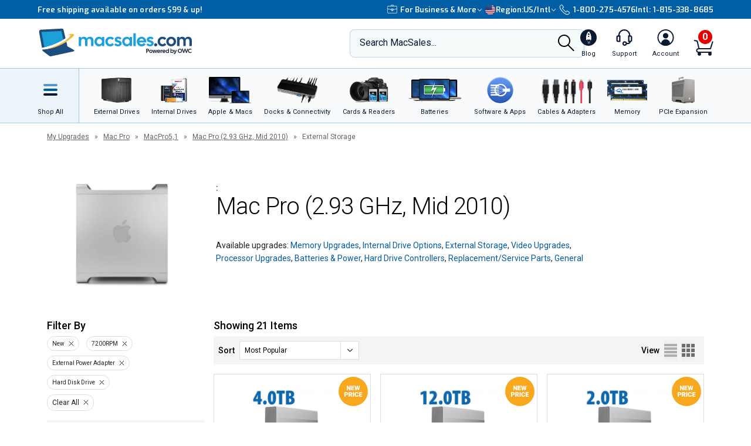

--- FILE ---
content_type: text/html;charset=UTF-8
request_url: https://eshop.macsales.com/api/search/load-more/?view=upgrades&items=55984,55988,55982,56035,73435,113802,55986,55990,28352,101788,73438,28312,25112,55628,55627,25643,25635,25115,25114,25110,25109
body_size: 3547
content:

				<div class="product-specials__view">
					<div class="product-specials__wrap">
						
									<img class="product-specials__badge cld-responsive" alt="New Price" src="//res.cloudinary.com/macsales/image/upload/v1524164100/badge-new-price.svg">
								
						

						<a href="/item/OWC/ME3NH7T04/"  >
							<img class="product-specials__image" src="/images/_inventory_/300x300/OWCME3NH7T04.jpg" alt="4.0TB OWC Mercury Elite Pro External Storage Solution with USB 3.2 (5Gb/s)" />
							
						</a>
						<div class="product-specials__column">
							<div class="product-specials__product-info">
								<a href="/item/OWC/ME3NH7T04/"  >
									<h3 class="product-specials__product-name match-height">4.0TB OWC Mercury Elite Pro External Storage Solution with USB 3.2 (5Gb/s)</h3>
								</a>
								<p class="product-specials__description match-height-2">Pro-grade performance: up to 252MB/s real-world speed. I&hellip;</p>
								<div class="product-specials__sku">Mfr P/N: ME3NH7T04 | OWC SKU: OWCME3NH7T04</div>

								
										<div class="product-rating">
											
												<span class="stars-4half" title="Average customer rating of 4.6 out of 5 stars based on 121 reviews"></span> <span class="rating-reviews"><a href="/item/OWC/ME3NH7T04/?customer-reviews#owctabs"  >Reviews (121)</a></span>
											
										</div>
									
									<div class="product-item__ship">
										<div class="product-item__ship-date">Ships: <a href="/pages/shipping-availability/" target="_shipkey" class="magnific-ajax-popup" style="color:#477a00;">In Stock</a></div>
									</div>
								
							</div>
							<div class="product-specials__meta">
								
										<div class="product-specials__price-strike"></div>
										
										<a href="/item/OWC/ME3NH7T04/"  >
											<div class="product-specials__price">Only $219.99</div>
											<div class="product-specials__price-savings match-height-3">&nbsp;</div>
										</a>
											
											
												<div class="tp-container"></div>
											
									<a href="/shop/add/55984/OWCME3NH7T04/?afv=upgrades" rel="nofollow"  class="owc-button-full-width owc-button__height_40 product-specials__btn ">Add to Cart</a>
								
							</div>
						</div>
					</div>
				</div>
		
				<div class="product-specials__view">
					<div class="product-specials__wrap">
						
									<img class="product-specials__badge cld-responsive" alt="New Price" src="//res.cloudinary.com/macsales/image/upload/v1524164100/badge-new-price.svg">
								
						

						<a href="/item/OWC/ME3NH7T12/"  >
							<img class="product-specials__image" src="/images/_inventory_/300x300/OWCME3NH7T12.jpg" alt="12.0TB OWC Mercury Elite Pro External Storage Solution with USB 3.2 (5Gb/s)" />
							
						</a>
						<div class="product-specials__column">
							<div class="product-specials__product-info">
								<a href="/item/OWC/ME3NH7T12/"  >
									<h3 class="product-specials__product-name match-height">12.0TB OWC Mercury Elite Pro External Storage Solution with USB 3.2 (5Gb/s)</h3>
								</a>
								<p class="product-specials__description match-height-2">Pro-grade performance: up to 252MB/s real-world speed. I&hellip;</p>
								<div class="product-specials__sku">Mfr P/N: ME3NH7T12 | OWC SKU: OWCME3NH7T12</div>

								
										<div class="product-rating">
											
												<span class="stars-4half" title="Average customer rating of 4.6 out of 5 stars based on 121 reviews"></span> <span class="rating-reviews"><a href="/item/OWC/ME3NH7T12/?customer-reviews#owctabs"  >Reviews (121)</a></span>
											
										</div>
									
									<div class="product-item__ship">
										<div class="product-item__ship-date">Ships: <a href="/pages/shipping-availability/" target="_shipkey" class="magnific-ajax-popup" style="color:#477a00;">In Stock</a></div>
									</div>
								
							</div>
							<div class="product-specials__meta">
								
										<div class="product-specials__price-strike"></div>
										
										<a href="/item/OWC/ME3NH7T12/"  >
											<div class="product-specials__price">Only $419.99</div>
											<div class="product-specials__price-savings match-height-3">&nbsp;</div>
										</a>
											
											
												<div class="tp-container"></div>
											
									<a href="/shop/add/55988/OWCME3NH7T12/?afv=upgrades" rel="nofollow"  class="owc-button-full-width owc-button__height_40 product-specials__btn ">Add to Cart</a>
								
							</div>
						</div>
					</div>
				</div>
		
				<div class="product-specials__view">
					<div class="product-specials__wrap">
						
									<img class="product-specials__badge cld-responsive" alt="New Price" src="//res.cloudinary.com/macsales/image/upload/v1524164100/badge-new-price.svg">
								
						

						<a href="/item/OWC/ME3NH7T02/"  >
							<img class="product-specials__image" src="/images/_inventory_/300x300/OWCME3NH7T02.jpg" alt="2.0TB OWC Mercury Elite Pro External Storage Solution with USB 3.2 (5Gb/s)" />
							
						</a>
						<div class="product-specials__column">
							<div class="product-specials__product-info">
								<a href="/item/OWC/ME3NH7T02/"  >
									<h3 class="product-specials__product-name match-height">2.0TB OWC Mercury Elite Pro External Storage Solution with USB 3.2 (5Gb/s)</h3>
								</a>
								<p class="product-specials__description match-height-2">Pro-grade performance: up to 252MB/s real-world speed. I&hellip;</p>
								<div class="product-specials__sku">Mfr P/N: ME3NH7T02 | OWC SKU: OWCME3NH7T02</div>

								
										<div class="product-rating">
											
												<span class="stars-4half" title="Average customer rating of 4.6 out of 5 stars based on 121 reviews"></span> <span class="rating-reviews"><a href="/item/OWC/ME3NH7T02/?customer-reviews#owctabs"  >Reviews (121)</a></span>
											
										</div>
									
									<div class="product-item__ship">
										<div class="product-item__ship-date">Ships: <a href="/pages/shipping-availability/" target="_shipkey" class="magnific-ajax-popup" style="color:#FD921F">4 Days</a></div>
									</div>
								
							</div>
							<div class="product-specials__meta">
								
										<div class="product-specials__price-strike"></div>
										
										<a href="/item/OWC/ME3NH7T02/"  >
											<div class="product-specials__price">Only $169.99</div>
											<div class="product-specials__price-savings match-height-3">&nbsp;</div>
										</a>
											
											
												<div class="tp-container"></div>
											
									<a href="/shop/add/55982/OWCME3NH7T02/?afv=upgrades" rel="nofollow"  class="owc-button-full-width owc-button__height_40 product-specials__btn ">Add to Cart</a>
								
							</div>
						</div>
					</div>
				</div>
		
				<div class="product-specials__view">
					<div class="product-specials__wrap">
						
						

						<a href="/item/OWC/ME3NH7T08/"  >
							<img class="product-specials__image" src="/images/_inventory_/300x300/OWCME3NH7T08.jpg" alt="8.0TB OWC Mercury Elite Pro External Storage Solution with USB 3.2 (5Gb/s)" />
							
						</a>
						<div class="product-specials__column">
							<div class="product-specials__product-info">
								<a href="/item/OWC/ME3NH7T08/"  >
									<h3 class="product-specials__product-name match-height">8.0TB OWC Mercury Elite Pro External Storage Solution with USB 3.2 (5Gb/s)</h3>
								</a>
								<p class="product-specials__description match-height-2">Pro-grade performance: up to 252MB/s real-world speed. I&hellip;</p>
								<div class="product-specials__sku">Mfr P/N: ME3NH7T08 | OWC SKU: OWCME3NH7T08</div>

								
										<div class="product-rating">
											
												<span class="stars-4half" title="Average customer rating of 4.6 out of 5 stars based on 121 reviews"></span> <span class="rating-reviews"><a href="/item/OWC/ME3NH7T08/?customer-reviews#owctabs"  >Reviews (121)</a></span>
											
										</div>
									
									<div class="product-item__ship">
										<div class="product-item__ship-date">Ships: <a href="/pages/shipping-availability/" target="_shipkey" class="magnific-ajax-popup" style="color:#477a00;">In Stock</a></div>
									</div>
								
							</div>
							<div class="product-specials__meta">
								
										<div class="product-specials__price-strike"></div>
										
										<a href="/item/OWC/ME3NH7T08/"  >
											<div class="product-specials__price">Only $299.99</div>
											<div class="product-specials__price-savings match-height-3">&nbsp;</div>
										</a>
											
											
												<div class="tp-container"></div>
											
									<a href="/shop/add/56035/OWCME3NH7T08/?afv=upgrades" rel="nofollow"  class="owc-button-full-width owc-button__height_40 product-specials__btn ">Add to Cart</a>
								
							</div>
						</div>
					</div>
				</div>
		
				<div class="product-specials__view">
					<div class="product-specials__wrap">
						
						

						<a href="/item/OWC/ME3NH7T20/"  >
							<img class="product-specials__image" src="/images/_inventory_/300x300/OWCME3NH7T20.jpg" alt="20.0TB OWC Mercury Elite Pro External Storage Solution with USB 3.2 (5Gb/s)" />
							
						</a>
						<div class="product-specials__column">
							<div class="product-specials__product-info">
								<a href="/item/OWC/ME3NH7T20/"  >
									<h3 class="product-specials__product-name match-height">20.0TB OWC Mercury Elite Pro External Storage Solution with USB 3.2 (5Gb/s)</h3>
								</a>
								<p class="product-specials__description match-height-2">Pro-grade performance: up to 252MB/s real-world speed. I&hellip;</p>
								<div class="product-specials__sku">Mfr P/N: ME3NH7T20 | OWC SKU: OWCME3NH7T20</div>

								
										<div class="product-rating">
											
												<span class="stars-4half" title="Average customer rating of 4.6 out of 5 stars based on 121 reviews"></span> <span class="rating-reviews"><a href="/item/OWC/ME3NH7T20/?customer-reviews#owctabs"  >Reviews (121)</a></span>
											
										</div>
									
									<div class="product-item__ship">
										<div class="product-item__ship-date">Ships: <a href="/pages/shipping-availability/" target="_shipkey" class="magnific-ajax-popup" style="color:#477a00;">In Stock</a></div>
									</div>
								
							</div>
							<div class="product-specials__meta">
								
										<div class="product-specials__price-strike"></div>
										
										<a href="/item/OWC/ME3NH7T20/"  >
											<div class="product-specials__price">Only $599.99</div>
											<div class="product-specials__price-savings match-height-3">&nbsp;</div>
										</a>
											
											
												<div class="tp-container"></div>
											
									<a href="/shop/add/73435/OWCME3NH7T20/?afv=upgrades" rel="nofollow"  class="owc-button-full-width owc-button__height_40 product-specials__btn ">Add to Cart</a>
								
							</div>
						</div>
					</div>
				</div>
		
				<div class="product-specials__view">
					<div class="product-specials__wrap">
						
						

						<a href="/item/OWC/ME3NH7T24/"  >
							<img class="product-specials__image" src="/images/_inventory_/300x300/OWCME3NH7T24.jpg" alt="24.0TB OWC Mercury Elite Pro External Storage Solution with USB 3.2 (5Gb/s)" />
							
						</a>
						<div class="product-specials__column">
							<div class="product-specials__product-info">
								<a href="/item/OWC/ME3NH7T24/"  >
									<h3 class="product-specials__product-name match-height">24.0TB OWC Mercury Elite Pro External Storage Solution with USB 3.2 (5Gb/s)</h3>
								</a>
								<p class="product-specials__description match-height-2">Pro-grade performance: up to 252MB/s real-world speed. I&hellip;</p>
								<div class="product-specials__sku">Mfr P/N: ME3NH7T24 | OWC SKU: OWCME3NH7T24</div>

								
										<div class="product-rating">
											
												<span class="stars-4half" title="Average customer rating of 4.6 out of 5 stars based on 121 reviews"></span> <span class="rating-reviews"><a href="/item/OWC/ME3NH7T24/?customer-reviews#owctabs"  >Reviews (121)</a></span>
											
										</div>
									
									<div class="product-item__ship">
										<div class="product-item__ship-date">Ships: <a href="/pages/shipping-availability/" target="_shipkey" class="magnific-ajax-popup" style="color:#477a00;">In Stock</a></div>
									</div>
								
							</div>
							<div class="product-specials__meta">
								
										<div class="product-specials__price-strike"></div>
										
										<a href="/item/OWC/ME3NH7T24/"  >
											<div class="product-specials__price">Only $749.99</div>
											<div class="product-specials__price-savings match-height-3">&nbsp;</div>
										</a>
											
											
												<div class="tp-container"></div>
											
									<a href="/shop/add/113802/OWCME3NH7T24/?afv=upgrades" rel="nofollow"  class="owc-button-full-width owc-button__height_40 product-specials__btn ">Add to Cart</a>
								
							</div>
						</div>
					</div>
				</div>
		
				<div class="product-specials__view">
					<div class="product-specials__wrap">
						
									<img class="product-specials__badge cld-responsive" alt="New Price" src="//res.cloudinary.com/macsales/image/upload/v1524164100/badge-new-price.svg">
								
						

						<a href="/item/OWC/ME3NH7T06/"  >
							<img class="product-specials__image" src="/images/_inventory_/300x300/OWCME3NH7T06.jpg" alt="6.0TB OWC Mercury Elite Pro External Storage Solution with USB 3.2 (5Gb/s)" />
							
						</a>
						<div class="product-specials__column">
							<div class="product-specials__product-info">
								<a href="/item/OWC/ME3NH7T06/"  >
									<h3 class="product-specials__product-name match-height">6.0TB OWC Mercury Elite Pro External Storage Solution with USB 3.2 (5Gb/s)</h3>
								</a>
								<p class="product-specials__description match-height-2">Pro-grade performance: up to 252MB/s real-world speed. I&hellip;</p>
								<div class="product-specials__sku">Mfr P/N: ME3NH7T06 | OWC SKU: OWCME3NH7T06</div>

								
										<div class="product-rating">
											
												<span class="stars-4half" title="Average customer rating of 4.6 out of 5 stars based on 121 reviews"></span> <span class="rating-reviews"><a href="/item/OWC/ME3NH7T06/?customer-reviews#owctabs"  >Reviews (121)</a></span>
											
										</div>
									
									<div class="product-item__ship">
										<div class="product-item__ship-date">Ships: <a href="/pages/shipping-availability/" target="_shipkey" class="magnific-ajax-popup" style="color:#477a00;">In Stock</a></div>
									</div>
								
							</div>
							<div class="product-specials__meta">
								
										<div class="product-specials__price-strike"></div>
										
										<a href="/item/OWC/ME3NH7T06/"  >
											<div class="product-specials__price">Only $279.99</div>
											<div class="product-specials__price-savings match-height-3">&nbsp;</div>
										</a>
											
											
												<div class="tp-container"></div>
											
									<a href="/shop/add/55986/OWCME3NH7T06/?afv=upgrades" rel="nofollow"  class="owc-button-full-width owc-button__height_40 product-specials__btn ">Add to Cart</a>
								
							</div>
						</div>
					</div>
				</div>
		
				<div class="product-specials__view">
					<div class="product-specials__wrap">
						
						

						<a href="/item/OWC/ME3NH7T16/"  >
							<img class="product-specials__image" src="/images/_inventory_/300x300/OWCME3NH7T16.jpg" alt="16.0TB OWC Mercury Elite Pro External Storage Solution with USB 3.2 (5Gb/s)" />
							
						</a>
						<div class="product-specials__column">
							<div class="product-specials__product-info">
								<a href="/item/OWC/ME3NH7T16/"  >
									<h3 class="product-specials__product-name match-height">16.0TB OWC Mercury Elite Pro External Storage Solution with USB 3.2 (5Gb/s)</h3>
								</a>
								<p class="product-specials__description match-height-2">Pro-grade performance: up to 252MB/s real-world speed. I&hellip;</p>
								<div class="product-specials__sku">Mfr P/N: ME3NH7T16 | OWC SKU: OWCME3NH7T16</div>

								
										<div class="product-rating">
											
												<span class="stars-4half" title="Average customer rating of 4.6 out of 5 stars based on 121 reviews"></span> <span class="rating-reviews"><a href="/item/OWC/ME3NH7T16/?customer-reviews#owctabs"  >Reviews (121)</a></span>
											
										</div>
									
									<div class="product-item__ship">
										<div class="product-item__ship-date">Ships: <a href="/pages/shipping-availability/" target="_shipkey" class="magnific-ajax-popup" style="color:#477a00;">In Stock</a></div>
									</div>
								
							</div>
							<div class="product-specials__meta">
								
										<div class="product-specials__price-strike"></div>
										
										<a href="/item/OWC/ME3NH7T16/"  >
											<div class="product-specials__price">Only $499.99</div>
											<div class="product-specials__price-savings match-height-3">&nbsp;</div>
										</a>
											
											
												<div class="tp-container"></div>
											
									<a href="/shop/add/55990/OWCME3NH7T16/?afv=upgrades" rel="nofollow"  class="owc-button-full-width owc-button__height_40 product-specials__btn ">Add to Cart</a>
								
							</div>
						</div>
					</div>
				</div>
		
				<div class="product-specials__view">
					<div class="product-specials__wrap">
						
									<img class="product-specials__badge cld-responsive" alt="Limited Quantity" src="//res.cloudinary.com/macsales/image/upload/v1524164090/badge-limited-quantity.svg">
								
						

						<a href="/item/OWC/TB2U3MED24T/"  >
							<img class="product-specials__image" src="/images/_inventory_/300x300/OWCTB2U3MED24T.jpg" alt="24.0TB OWC Mercury Elite Pro Dual Two-Drive RAID Thunderbolt 2 + USB 3.2 (5Gb/s) External Storage Solution" />
							
						</a>
						<div class="product-specials__column">
							<div class="product-specials__product-info">
								<a href="/item/OWC/TB2U3MED24T/"  >
									<h3 class="product-specials__product-name match-height">24.0TB OWC Mercury Elite Pro Dual Two-Drive RAID Thunderbolt 2 + USB 3.2 (5Gb/s) External Storage Solution</h3>
								</a>
								<p class="product-specials__description match-height-2">Dual 7200RPM HDDs with 512MB total cache. User-selectabl&hellip;</p>
								<div class="product-specials__sku">Mfr P/N: TB2U3MED24T | OWC SKU: OWCTB2U3MED24T</div>

								
										<div class="product-rating">
											
												<span class="stars-4half" title="Average customer rating of 4.4 out of 5 stars based on 37 reviews"></span> <span class="rating-reviews"><a href="/item/OWC/TB2U3MED24T/?customer-reviews#owctabs"  >Reviews (37)</a></span>
											
										</div>
									
									<div class="product-item__ship">
										<div class="product-item__ship-date">Ships: <a href="/pages/shipping-availability/" target="_shipkey" class="magnific-ajax-popup" style="color:#477a00;">In Stock</a></div>
									</div>
								
							</div>
							<div class="product-specials__meta">
								
										<div class="product-specials__price-strike"></div>
										
										<a href="/item/OWC/TB2U3MED24T/"  >
											<div class="product-specials__price">Only $879.99</div>
											<div class="product-specials__price-savings match-height-3">Limited Supply, Only 6 left!</div>
										</a>
											
											
												<div class="tp-container"></div>
											
									<a href="/shop/add/28352/OWCTB2U3MED24T/?afv=upgrades" rel="nofollow"  class="owc-button-full-width owc-button__height_40 product-specials__btn ">Add to Cart</a>
								
							</div>
						</div>
					</div>
				</div>
		
				<div class="product-specials__view">
					<div class="product-specials__wrap">
						
						

						<a href="/item/OWC/MEQCTSRT96/"  >
							<img class="product-specials__image" src="/images/_inventory_/300x300/OWCMEQCTSRT96.jpg" alt="96.0TB OWC Mercury Elite Pro Quad RAID 5 Four-Drive HDD External Storage Solution" />
							
						</a>
						<div class="product-specials__column">
							<div class="product-specials__product-info">
								<a href="/item/OWC/MEQCTSRT96/"  >
									<h3 class="product-specials__product-name match-height">96.0TB OWC Mercury Elite Pro Quad RAID 5 Four-Drive HDD External Storage Solution</h3>
								</a>
								<p class="product-specials__description match-height-2">Powered by SoftRAID. RAID-5 Pre-configured. USB-C and US&hellip;</p>
								<div class="product-specials__sku">Mfr P/N: MEQCTSRT96 | OWC SKU: OWCMEQCTSRT96</div>

								
										<div class="product-rating">
											
												<span class="stars-4half" title="Average customer rating of 4.7 out of 5 stars based on 59 reviews"></span> <span class="rating-reviews"><a href="/item/OWC/MEQCTSRT96/?customer-reviews#owctabs"  >Reviews (59)</a></span>
											
										</div>
									
									<div class="product-item__ship">
										<div class="product-item__ship-date">Ships: <a href="/pages/shipping-availability/" target="_shipkey" class="magnific-ajax-popup" style="color:#477a00;">In Stock</a></div>
									</div>
								
							</div>
							<div class="product-specials__meta">
								
										<div class="product-specials__price-strike"></div>
										
										<a href="/item/OWC/MEQCTSRT96/"  >
											<div class="product-specials__price">Only $3,149.99</div>
											<div class="product-specials__price-savings match-height-3">Special Offers</div>
										</a>
											
											
												<div class="tp-container"></div>
											
									<a href="/shop/add/101788/OWCMEQCTSRT96/?afv=upgrades" rel="nofollow"  class="owc-button-full-width owc-button__height_40 product-specials__btn ">Add to Cart</a>
								
							</div>
						</div>
					</div>
				</div>
		
				<div class="product-specials__view">
					<div class="product-specials__wrap">
						
						

						<a href="/item/OWC/MEQCTSRT80/"  >
							<img class="product-specials__image" src="/images/_inventory_/300x300/OWCMEQCTSRT80.jpg" alt="80.0TB OWC Mercury Elite Pro Quad RAID 5 Four-Drive HDD External Storage Solution" />
							
						</a>
						<div class="product-specials__column">
							<div class="product-specials__product-info">
								<a href="/item/OWC/MEQCTSRT80/"  >
									<h3 class="product-specials__product-name match-height">80.0TB OWC Mercury Elite Pro Quad RAID 5 Four-Drive HDD External Storage Solution</h3>
								</a>
								<p class="product-specials__description match-height-2">Powered by SoftRAID. RAID-5 Pre-configured. USB-C and US&hellip;</p>
								<div class="product-specials__sku">Mfr P/N: MEQCTSRT80 | OWC SKU: OWCMEQCTSRT80</div>

								
										<div class="product-rating">
											
												<span class="stars-4half" title="Average customer rating of 4.7 out of 5 stars based on 59 reviews"></span> <span class="rating-reviews"><a href="/item/OWC/MEQCTSRT80/?customer-reviews#owctabs"  >Reviews (59)</a></span>
											
										</div>
									
									<div class="product-item__ship">
										<div class="product-item__ship-date">Ships: <a href="/pages/shipping-availability/" target="_shipkey" class="magnific-ajax-popup" style="color:#477a00;">In Stock</a></div>
									</div>
								
							</div>
							<div class="product-specials__meta">
								
										<div class="product-specials__price-strike"></div>
										
										<a href="/item/OWC/MEQCTSRT80/"  >
											<div class="product-specials__price">Only $2,549.99</div>
											<div class="product-specials__price-savings match-height-3">Special Offers</div>
										</a>
											
											
												<div class="tp-container"></div>
											
									<a href="/shop/add/73438/OWCMEQCTSRT80/?afv=upgrades" rel="nofollow"  class="owc-button-full-width owc-button__height_40 product-specials__btn ">Add to Cart</a>
								
							</div>
						</div>
					</div>
				</div>
		
				<div class="product-specials__view">
					<div class="product-specials__wrap">
						
						

						<a href="/item/OWC/MED3ER7T24.0/"  >
							<img class="product-specials__image" src="/images/_inventory_/300x300/OWCMED3ER7T24.0.jpg" alt="24.0TB OWC Mercury Elite Pro Dual Two-Drive RAID USB 3.2 (5Gb/s) + eSATA External Storage Solution" />
							
						</a>
						<div class="product-specials__column">
							<div class="product-specials__product-info">
								<a href="/item/OWC/MED3ER7T24.0/"  >
									<h3 class="product-specials__product-name match-height">24.0TB OWC Mercury Elite Pro Dual Two-Drive RAID USB 3.2 (5Gb/s) + eSATA External Storage Solution</h3>
								</a>
								<p class="product-specials__description match-height-2">Dual drive workhorse with user-selectable RAID modes. In&hellip;</p>
								<div class="product-specials__sku">Mfr P/N: MED3ER7T24.0 | OWC SKU: OWCMED3ER7T24.0</div>

								
										<div class="product-rating">
											
												<span class="stars-4half" title="Average customer rating of 4.5 out of 5 stars based on 58 reviews"></span> <span class="rating-reviews"><a href="/item/OWC/MED3ER7T24.0/?customer-reviews#owctabs"  >Reviews (58)</a></span>
											
										</div>
									
									<div class="product-item__ship">
										<div class="product-item__ship-date">Ships: <a href="/pages/shipping-availability/" target="_shipkey" class="magnific-ajax-popup" style="color:#477a00;">In Stock</a></div>
									</div>
								
							</div>
							<div class="product-specials__meta">
								
										<div class="product-specials__price-strike"></div>
										
										<a href="/item/OWC/MED3ER7T24.0/"  >
											<div class="product-specials__price">Only $829.99</div>
											<div class="product-specials__price-savings match-height-3">Special Offers</div>
										</a>
											
											
												<div class="tp-container"></div>
											
									<a href="/shop/add/28312/OWCMED3ER7T24.0/?afv=upgrades" rel="nofollow"  class="owc-button-full-width owc-button__height_40 product-specials__btn ">Add to Cart</a>
								
							</div>
						</div>
					</div>
				</div>
		
				<div class="product-specials__view">
					<div class="product-specials__wrap">
						
						

						<a href="/item/OWC/MED3ER7T08.0/"  >
							<img class="product-specials__image" src="/images/_inventory_/300x300/OWCMED3ER7T08.0.jpg" alt="8.0TB OWC Mercury Elite Pro Dual Two-Drive RAID USB 3.2 (5Gb/s) + eSATA External Storage Solution" />
							
						</a>
						<div class="product-specials__column">
							<div class="product-specials__product-info">
								<a href="/item/OWC/MED3ER7T08.0/"  >
									<h3 class="product-specials__product-name match-height">8.0TB OWC Mercury Elite Pro Dual Two-Drive RAID USB 3.2 (5Gb/s) + eSATA External Storage Solution</h3>
								</a>
								<p class="product-specials__description match-height-2">Dual drive workhorse with user-selectable RAID modes. In&hellip;</p>
								<div class="product-specials__sku">Mfr P/N: MED3ER7T08.0 | OWC SKU: OWCMED3ER7T08.0</div>

								
										<div class="product-rating">
											
												<span class="stars-4half" title="Average customer rating of 4.5 out of 5 stars based on 58 reviews"></span> <span class="rating-reviews"><a href="/item/OWC/MED3ER7T08.0/?customer-reviews#owctabs"  >Reviews (58)</a></span>
											
										</div>
									
									<div class="product-item__ship">
										<div class="product-item__ship-date">Ships: <a href="/pages/shipping-availability/" target="_shipkey" class="magnific-ajax-popup" style="color:#477a00;">In Stock</a></div>
									</div>
								
							</div>
							<div class="product-specials__meta">
								
										<div class="product-specials__price-strike"></div>
										
										<a href="/item/OWC/MED3ER7T08.0/"  >
											<div class="product-specials__price">Only $399.99</div>
											<div class="product-specials__price-savings match-height-3">Special Offers</div>
										</a>
											
											
												<div class="tp-container"></div>
											
									<a href="/shop/add/25112/OWCMED3ER7T08.0/?afv=upgrades" rel="nofollow"  class="owc-button-full-width owc-button__height_40 product-specials__btn ">Add to Cart</a>
								
							</div>
						</div>
					</div>
				</div>
		
				<div class="product-specials__view">
					<div class="product-specials__wrap">
						
									<img class="product-specials__badge cld-responsive" alt="Limited Quantity" src="//res.cloudinary.com/macsales/image/upload/v1524164090/badge-limited-quantity.svg">
								
						

						<a href="/item/OWC/MEQCTSRT64/"  >
							<img class="product-specials__image" src="/images/_inventory_/300x300/OWCMEQCTSRT64.jpg" alt="64.0TB OWC Mercury Elite Pro Quad RAID 5 Four-Drive HDD External Storage Solution" />
							
						</a>
						<div class="product-specials__column">
							<div class="product-specials__product-info">
								<a href="/item/OWC/MEQCTSRT64/"  >
									<h3 class="product-specials__product-name match-height">64.0TB OWC Mercury Elite Pro Quad RAID 5 Four-Drive HDD External Storage Solution</h3>
								</a>
								<p class="product-specials__description match-height-2">Powered by SoftRAID. RAID-5 Pre-configured. USB-C and US&hellip;</p>
								<div class="product-specials__sku">Mfr P/N: MEQCTSRT64 | OWC SKU: OWCMEQCTSRT64</div>

								
										<div class="product-rating">
											
												<span class="stars-4half" title="Average customer rating of 4.7 out of 5 stars based on 59 reviews"></span> <span class="rating-reviews"><a href="/item/OWC/MEQCTSRT64/?customer-reviews#owctabs"  >Reviews (59)</a></span>
											
										</div>
									
									<div class="product-item__ship">
										<div class="product-item__ship-date">Ships: <a href="/pages/shipping-availability/" target="_shipkey" class="magnific-ajax-popup" style="color:#477a00;">In Stock</a></div>
									</div>
								
							</div>
							<div class="product-specials__meta">
								
										<div class="product-specials__price-strike"></div>
										
										<a href="/item/OWC/MEQCTSRT64/"  >
											<div class="product-specials__price">Only $2,149.99</div>
											<div class="product-specials__price-savings match-height-3">Limited Supply, Only 18 left!</div>
										</a>
											
											
												<div class="tp-container"></div>
											
									<a href="/shop/add/55628/OWCMEQCTSRT64/?afv=upgrades" rel="nofollow"  class="owc-button-full-width owc-button__height_40 product-specials__btn ">Add to Cart</a>
								
							</div>
						</div>
					</div>
				</div>
		
				<div class="product-specials__view">
					<div class="product-specials__wrap">
						
						

						<a href="/item/OWC/MED3ER7T32.0/"  >
							<img class="product-specials__image" src="/images/_inventory_/300x300/OWCMED3ER7T32.0.jpg" alt="32.0TB OWC Mercury Elite Pro Dual Two-Drive RAID USB 3.2 (5Gb/s) + eSATA External Storage Solution" />
							
						</a>
						<div class="product-specials__column">
							<div class="product-specials__product-info">
								<a href="/item/OWC/MED3ER7T32.0/"  >
									<h3 class="product-specials__product-name match-height">32.0TB OWC Mercury Elite Pro Dual Two-Drive RAID USB 3.2 (5Gb/s) + eSATA External Storage Solution</h3>
								</a>
								<p class="product-specials__description match-height-2">Dual drive workhorse with user-selectable RAID modes. In&hellip;</p>
								<div class="product-specials__sku">Mfr P/N: MED3ER7T32.0 | OWC SKU: OWCMED3ER7T32.0</div>

								
										<div class="product-rating">
											
												<span class="stars-4half" title="Average customer rating of 4.5 out of 5 stars based on 58 reviews"></span> <span class="rating-reviews"><a href="/item/OWC/MED3ER7T32.0/?customer-reviews#owctabs"  >Reviews (58)</a></span>
											
										</div>
									
									<div class="product-item__ship">
										<div class="product-item__ship-date">Ships: <a href="/pages/shipping-availability/" target="_shipkey" class="magnific-ajax-popup" style="color:#477a00;">In Stock</a></div>
									</div>
								
							</div>
							<div class="product-specials__meta">
								
										<div class="product-specials__price-strike"></div>
										
										<a href="/item/OWC/MED3ER7T32.0/"  >
											<div class="product-specials__price">Only $969.99</div>
											<div class="product-specials__price-savings match-height-3">Special Offers</div>
										</a>
											
											
												<div class="tp-container"></div>
											
									<a href="/shop/add/55627/OWCMED3ER7T32.0/?afv=upgrades" rel="nofollow"  class="owc-button-full-width owc-button__height_40 product-specials__btn ">Add to Cart</a>
								
							</div>
						</div>
					</div>
				</div>
		
				<div class="product-specials__view">
					<div class="product-specials__wrap">
						
									<img class="product-specials__badge cld-responsive" alt="Limited Quantity" src="//res.cloudinary.com/macsales/image/upload/v1524164090/badge-limited-quantity.svg">
								
						

						<a href="/item/OWC/TB2U3MED16T/"  >
							<img class="product-specials__image" src="/images/_inventory_/300x300/OWCTB2U3MED16T.jpg" alt="16.0TB OWC Mercury Elite Pro Dual Two-Drive RAID Thunderbolt 2 + USB 3.2 (5Gb/s) External Storage Solution" />
							
						</a>
						<div class="product-specials__column">
							<div class="product-specials__product-info">
								<a href="/item/OWC/TB2U3MED16T/"  >
									<h3 class="product-specials__product-name match-height">16.0TB OWC Mercury Elite Pro Dual Two-Drive RAID Thunderbolt 2 + USB 3.2 (5Gb/s) External Storage Solution</h3>
								</a>
								<p class="product-specials__description match-height-2">Dual 7200RPM HDDs with 512MB total cache. User-selectabl&hellip;</p>
								<div class="product-specials__sku">Mfr P/N: TB2U3MED16T | OWC SKU: OWCTB2U3MED16T</div>

								
										<div class="product-rating">
											
												<span class="stars-4half" title="Average customer rating of 4.4 out of 5 stars based on 37 reviews"></span> <span class="rating-reviews"><a href="/item/OWC/TB2U3MED16T/?customer-reviews#owctabs"  >Reviews (37)</a></span>
											
										</div>
									
									<div class="product-item__ship">
										<div class="product-item__ship-date">Ships: <a href="/pages/shipping-availability/" target="_shipkey" class="magnific-ajax-popup" style="color:#477a00;">In Stock</a></div>
									</div>
								
							</div>
							<div class="product-specials__meta">
								
										<div class="product-specials__price-strike"></div>
										
										<a href="/item/OWC/TB2U3MED16T/"  >
											<div class="product-specials__price">Only $699.99</div>
											<div class="product-specials__price-savings match-height-3">Limited Supply, Only 2 left!</div>
										</a>
											
											
												<div class="tp-container"></div>
											
									<a href="/shop/add/25643/OWCTB2U3MED16T/?afv=upgrades" rel="nofollow"  class="owc-button-full-width owc-button__height_40 product-specials__btn ">Add to Cart</a>
								
							</div>
						</div>
					</div>
				</div>
		
				<div class="product-specials__view">
					<div class="product-specials__wrap">
						
									<img class="product-specials__badge cld-responsive" alt="Limited Quantity" src="//res.cloudinary.com/macsales/image/upload/v1524164090/badge-limited-quantity.svg">
								
						

						<a href="/item/OWC/TB2U3MED02T/"  >
							<img class="product-specials__image" src="/images/_inventory_/300x300/OWCTB2U3MED02T.jpg" alt="2.0TB OWC Mercury Elite Pro Dual Two-Drive RAID Thunderbolt 2 + USB 3.2 (5Gb/s) External Storage Solution" />
							
						</a>
						<div class="product-specials__column">
							<div class="product-specials__product-info">
								<a href="/item/OWC/TB2U3MED02T/"  >
									<h3 class="product-specials__product-name match-height">2.0TB OWC Mercury Elite Pro Dual Two-Drive RAID Thunderbolt 2 + USB 3.2 (5Gb/s) External Storage Solution</h3>
								</a>
								<p class="product-specials__description match-height-2">Dual 7200RPM HDDs with 128MB total cache. User-selectabl&hellip;</p>
								<div class="product-specials__sku">Mfr P/N: TB2U3MED02T | OWC SKU: OWCTB2U3MED02T</div>

								
										<div class="product-rating">
											
												<span class="stars-4half" title="Average customer rating of 4.4 out of 5 stars based on 37 reviews"></span> <span class="rating-reviews"><a href="/item/OWC/TB2U3MED02T/?customer-reviews#owctabs"  >Reviews (37)</a></span>
											
										</div>
									
									<div class="product-item__ship">
										<div class="product-item__ship-date">Ships: <a href="/pages/shipping-availability/" target="_shipkey" class="magnific-ajax-popup" style="color:#477a00;">In Stock</a></div>
									</div>
								
							</div>
							<div class="product-specials__meta">
								
										<div class="product-specials__price-strike"></div>
										
										<a href="/item/OWC/TB2U3MED02T/"  >
											<div class="product-specials__price">Only $298.88</div>
											<div class="product-specials__price-savings match-height-3">Limited Supply, Only 2 left!</div>
										</a>
											
											
												<div class="tp-container"></div>
											
									<a href="/shop/add/25635/OWCTB2U3MED02T/?afv=upgrades" rel="nofollow"  class="owc-button-full-width owc-button__height_40 product-specials__btn ">Add to Cart</a>
								
							</div>
						</div>
					</div>
				</div>
		
				<div class="product-specials__view">
					<div class="product-specials__wrap">
						
									<img class="product-specials__badge cld-responsive" alt="New Item" src="//res.cloudinary.com/macsales/image/upload/q_auto,dpr_1.0/badge-new-item">
								
						

						<a href="/item/OWC/MED3ER7T02.0/"  >
							<img class="product-specials__image" src="/images/_inventory_/300x300/OWCMED3ER7T02.0.jpg" alt="2.0TB OWC Mercury Elite Pro Dual Two-Drive RAID USB 3.2 (5Gb/s) + eSATA External Storage Solution" />
							
						</a>
						<div class="product-specials__column">
							<div class="product-specials__product-info">
								<a href="/item/OWC/MED3ER7T02.0/"  >
									<h3 class="product-specials__product-name match-height">2.0TB OWC Mercury Elite Pro Dual Two-Drive RAID USB 3.2 (5Gb/s) + eSATA External Storage Solution</h3>
								</a>
								<p class="product-specials__description match-height-2">Dual drive workhorse with user-selectable RAID modes. In&hellip;</p>
								<div class="product-specials__sku">Mfr P/N: MED3ER7T02.0 | OWC SKU: OWCMED3ER7T02.0</div>

								
										<div class="product-rating">
											
												<span class="stars-4half" title="Average customer rating of 4.5 out of 5 stars based on 58 reviews"></span> <span class="rating-reviews"><a href="/item/OWC/MED3ER7T02.0/?customer-reviews#owctabs"  >Reviews (58)</a></span>
											
										</div>
									
									<div class="product-item__ship">
										<div class="product-item__ship-date">Ships: <a href="/pages/shipping-availability/" target="_shipkey" class="magnific-ajax-popup" style="color:#477a00;">In Stock</a></div>
									</div>
								
							</div>
							<div class="product-specials__meta">
								
										<div class="product-specials__price-strike"><del aria-label="Old Price: $219.99">$219.99</del></div>
										
										<a href="/item/OWC/MED3ER7T02.0/"  >
											<div class="product-specials__price">Only $184.99</div>
											<div class="product-specials__price-savings match-height-3">Limited Supply, Only 1 left!</div>
										</a>
											
											
												<div class="tp-container"></div>
											
									<a href="/shop/add/25115/OWCMED3ER7T02.0/?afv=upgrades" rel="nofollow"  class="owc-button-full-width owc-button__height_40 product-specials__btn ">Add to Cart</a>
								
							</div>
						</div>
					</div>
				</div>
		
				<div class="product-specials__view">
					<div class="product-specials__wrap">
						
						

						<a href="/item/OWC/MED3ER7T04.0/"  >
							<img class="product-specials__image" src="/images/_inventory_/300x300/OWCMED3ER7T04.0.jpg" alt="4.0TB OWC Mercury Elite Pro Dual Two-Drive RAID USB 3.2 (5Gb/s) + eSATA External Storage Solution" />
							
						</a>
						<div class="product-specials__column">
							<div class="product-specials__product-info">
								<a href="/item/OWC/MED3ER7T04.0/"  >
									<h3 class="product-specials__product-name match-height">4.0TB OWC Mercury Elite Pro Dual Two-Drive RAID USB 3.2 (5Gb/s) + eSATA External Storage Solution</h3>
								</a>
								<p class="product-specials__description match-height-2">Dual drive workhorse with user-selectable RAID modes. In&hellip;</p>
								<div class="product-specials__sku">Mfr P/N: MED3ER7T04.0 | OWC SKU: OWCMED3ER7T04.0</div>

								
										<div class="product-rating">
											
												<span class="stars-4half" title="Average customer rating of 4.5 out of 5 stars based on 58 reviews"></span> <span class="rating-reviews"><a href="/item/OWC/MED3ER7T04.0/?customer-reviews#owctabs"  >Reviews (58)</a></span>
											
										</div>
									
									<div class="product-item__ship">
										<div class="product-item__ship-date">Ships: <a href="/pages/shipping-availability/" target="_shipkey" class="magnific-ajax-popup" style="color:#477a00;">In Stock</a></div>
									</div>
								
							</div>
							<div class="product-specials__meta">
								
										<div class="product-specials__price-strike"></div>
										
										<a href="/item/OWC/MED3ER7T04.0/"  >
											<div class="product-specials__price">Only $299.99</div>
											<div class="product-specials__price-savings match-height-3">Special Offers</div>
										</a>
											
											
												<div class="tp-container"></div>
											
									<a href="/shop/add/25114/OWCMED3ER7T04.0/?afv=upgrades" rel="nofollow"  class="owc-button-full-width owc-button__height_40 product-specials__btn ">Add to Cart</a>
								
							</div>
						</div>
					</div>
				</div>
		
				<div class="product-specials__view">
					<div class="product-specials__wrap">
						
						

						<a href="/item/OWC/MED3ER7T12.0/"  >
							<img class="product-specials__image" src="/images/_inventory_/300x300/OWCMED3ER7T12.0.jpg" alt="12.0TB OWC Mercury Elite Pro Dual Two-Drive RAID USB 3.2 (5Gb/s) + eSATA External Storage Solution" />
							
						</a>
						<div class="product-specials__column">
							<div class="product-specials__product-info">
								<a href="/item/OWC/MED3ER7T12.0/"  >
									<h3 class="product-specials__product-name match-height">12.0TB OWC Mercury Elite Pro Dual Two-Drive RAID USB 3.2 (5Gb/s) + eSATA External Storage Solution</h3>
								</a>
								<p class="product-specials__description match-height-2">Dual drive workhorse with user-selectable RAID modes. In&hellip;</p>
								<div class="product-specials__sku">Mfr P/N: MED3ER7T12.0 | OWC SKU: OWCMED3ER7T12.0</div>

								
										<div class="product-rating">
											
												<span class="stars-4half" title="Average customer rating of 4.5 out of 5 stars based on 58 reviews"></span> <span class="rating-reviews"><a href="/item/OWC/MED3ER7T12.0/?customer-reviews#owctabs"  >Reviews (58)</a></span>
											
										</div>
									
									<div class="product-item__ship">
										<div class="product-item__ship-date">Ships: <a href="/pages/shipping-availability/" target="_shipkey" class="magnific-ajax-popup" style="color:#477a00;">In Stock</a></div>
									</div>
								
							</div>
							<div class="product-specials__meta">
								
										<div class="product-specials__price-strike"></div>
										
										<a href="/item/OWC/MED3ER7T12.0/"  >
											<div class="product-specials__price">Only $529.99</div>
											<div class="product-specials__price-savings match-height-3">Special Offers</div>
										</a>
											
											
												<div class="tp-container"></div>
											
									<a href="/shop/add/25110/OWCMED3ER7T12.0/?afv=upgrades" rel="nofollow"  class="owc-button-full-width owc-button__height_40 product-specials__btn ">Add to Cart</a>
								
							</div>
						</div>
					</div>
				</div>
		
				<div class="product-specials__view">
					<div class="product-specials__wrap">
						
						

						<a href="/item/OWC/MED3ER7T16.0/"  >
							<img class="product-specials__image" src="/images/_inventory_/300x300/OWCMED3ER7T16.0.jpg" alt="16.0TB OWC Mercury Elite Pro Dual Two-Drive RAID USB 3.2 (5Gb/s) + eSATA External Storage Solution" />
							
						</a>
						<div class="product-specials__column">
							<div class="product-specials__product-info">
								<a href="/item/OWC/MED3ER7T16.0/"  >
									<h3 class="product-specials__product-name match-height">16.0TB OWC Mercury Elite Pro Dual Two-Drive RAID USB 3.2 (5Gb/s) + eSATA External Storage Solution</h3>
								</a>
								<p class="product-specials__description match-height-2">Dual drive workhorse with user-selectable RAID modes. In&hellip;</p>
								<div class="product-specials__sku">Mfr P/N: MED3ER7T16.0 | OWC SKU: OWCMED3ER7T16.0</div>

								
										<div class="product-rating">
											
												<span class="stars-4half" title="Average customer rating of 4.5 out of 5 stars based on 58 reviews"></span> <span class="rating-reviews"><a href="/item/OWC/MED3ER7T16.0/?customer-reviews#owctabs"  >Reviews (58)</a></span>
											
										</div>
									
									<div class="product-item__ship">
										<div class="product-item__ship-date">Ships: <a href="/pages/shipping-availability/" target="_shipkey" class="magnific-ajax-popup" style="color:#477a00;">In Stock</a></div>
									</div>
								
							</div>
							<div class="product-specials__meta">
								
										<div class="product-specials__price-strike"></div>
										
										<a href="/item/OWC/MED3ER7T16.0/"  >
											<div class="product-specials__price">Only $599.99</div>
											<div class="product-specials__price-savings match-height-3">Special Offers</div>
										</a>
											
											
												<div class="tp-container"></div>
											
									<a href="/shop/add/25109/OWCMED3ER7T16.0/?afv=upgrades" rel="nofollow"  class="owc-button-full-width owc-button__height_40 product-specials__btn ">Add to Cart</a>
								
							</div>
						</div>
					</div>
				</div>
		

--- FILE ---
content_type: text/css
request_url: https://tags.srv.stackadapt.com/sa.css
body_size: -11
content:
:root {
    --sa-uid: '0-566bd563-3c20-5543-7268-0f96b4da11f6';
}

--- FILE ---
content_type: image/svg+xml
request_url: https://res.cloudinary.com/macsales/image/upload/v1524164100/badge-new-price.svg
body_size: 1433
content:
<?xml version="1.0" encoding="UTF-8"?>
<svg width="50px" height="50px" viewBox="0 0 50 50" version="1.1" xmlns="http://www.w3.org/2000/svg" xmlns:xlink="http://www.w3.org/1999/xlink">
    <!-- Generator: Sketch 49.3 (51167) - http://www.bohemiancoding.com/sketch -->
    <title>Group Copy</title>
    <desc>Created with Sketch.</desc>
    <defs></defs>
    <g id="Search" stroke="none" stroke-width="1" fill="none" fill-rule="evenodd">
        <g id="product-tiles-grid" transform="translate(-1219.000000, -69.000000)">
            <g id="Group-Copy" transform="translate(1219.000000, 69.000000)">
                <g id="Group-2">
                    <circle id="Oval-2" fill="#F8A81E" cx="25" cy="25" r="25"></circle>
                    <path d="M20.4150361,23 L18.5405243,23 L15.76904,18.1337891 L15.76904,23 L13.8837861,23 L13.8837861,15.1796875 L15.76904,15.1796875 L18.5351532,20.0458984 L18.5351532,15.1796875 L20.4150361,15.1796875 L20.4150361,23 Z M26.449055,19.6860352 L23.4842112,19.6860352 L23.4842112,21.5498047 L26.9861644,21.5498047 L26.9861644,23 L21.5989573,23 L21.5989573,15.1796875 L26.9969066,15.1796875 L26.9969066,16.6352539 L23.4842112,16.6352539 L23.4842112,18.2841797 L26.449055,18.2841797 L26.449055,19.6860352 Z M33.804363,20.0834961 L34.7013356,15.1796875 L36.5704763,15.1796875 L34.9108083,23 L32.9557302,23 L31.9083669,18.5419922 L30.882488,23 L28.9327809,23 L27.2677419,15.1796875 L29.1422536,15.1796875 L30.0392263,20.0834961 L31.113445,15.1796875 L32.7140309,15.1796875 L33.804363,20.0834961 Z M11.9828238,31.3466797 L11.9828238,34 L10.0975699,34 L10.0975699,26.1796875 L13.2181753,26.1796875 C13.8161601,26.1796875 14.3452075,26.2897938 14.8053335,26.5100098 C15.2654595,26.7302257 15.6217385,27.0435364 15.8741812,27.4499512 C16.1266239,27.856366 16.2528433,28.3173802 16.2528433,28.8330078 C16.2528433,29.5957069 15.9798154,30.20532 15.4337515,30.6618652 C14.8876876,31.1184105 14.1384275,31.3466797 13.1859488,31.3466797 L11.9828238,31.3466797 Z M11.9828238,29.8911133 L13.2181753,29.8911133 C13.5834115,29.8911133 13.8618104,29.7998056 14.0533804,29.6171875 C14.2449504,29.4345694 14.3407339,29.1767595 14.3407339,28.84375 C14.3407339,28.4785138 14.2422649,28.1866873 14.0453238,27.9682617 C13.8483827,27.7498361 13.5798307,27.6388347 13.2396597,27.6352539 L11.9828238,27.6352539 L11.9828238,29.8911133 Z M20.154538,31.2392578 L19.1340302,31.2392578 L19.1340302,34 L17.2487763,34 L17.2487763,26.1796875 L20.326413,26.1796875 C21.2538265,26.1796875 21.9789169,26.3855774 22.501706,26.7973633 C23.0244951,27.2091492 23.2858857,27.7910119 23.2858857,28.5429688 C23.2858857,29.0872423 23.1757793,29.5384097 22.9555634,29.8964844 C22.7353475,30.2545591 22.3907057,30.5445952 21.9216279,30.7666016 L23.5544404,33.9194336 L23.5544404,34 L21.5349091,34 L20.154538,31.2392578 Z M19.1340302,29.7836914 L20.326413,29.7836914 C20.6844877,29.7836914 20.9539349,29.6896982 21.1347626,29.501709 C21.3155903,29.3137198 21.4060029,29.051434 21.4060029,28.7148438 C21.4060029,28.3782535 21.3146952,28.1141774 21.1320771,27.9226074 C20.949459,27.7310375 20.680907,27.6352539 20.326413,27.6352539 L19.1340302,27.6352539 L19.1340302,29.7836914 Z M26.4248851,34 L24.5450023,34 L24.5450023,26.1796875 L26.4248851,26.1796875 L26.4248851,34 Z M34.0541188,31.3520508 C34.0290536,31.8963243 33.8822452,32.3770324 33.6136892,32.7941895 C33.3451331,33.2113465 32.9682651,33.5345041 32.4830739,33.7636719 C31.9978827,33.9928397 31.4437704,34.1074219 30.8207204,34.1074219 C29.793046,34.1074219 28.9838093,33.772627 28.392986,33.1030273 C27.8021628,32.4334276 27.5067556,31.4881246 27.5067556,30.2670898 L27.5067556,29.8803711 C27.5067556,29.1140912 27.6401364,28.4436064 27.906902,27.8688965 C28.1736677,27.2941866 28.5576971,26.8501806 29.0590017,26.5368652 C29.5603062,26.2235499 30.1403786,26.0668945 30.799236,26.0668945 C31.748134,26.0668945 32.5108217,26.3166479 33.087322,26.8161621 C33.6638222,27.3156763 33.9914557,28.0040646 34.0702321,28.8813477 L32.1903493,28.8813477 C32.1760263,28.4051083 32.0560731,28.0631521 31.830486,27.8554688 C31.604899,27.6477854 31.2611524,27.5439453 30.799236,27.5439453 C30.3301582,27.5439453 29.9864116,27.7193993 29.767986,28.0703125 C29.5495605,28.4212257 29.4349783,28.9816042 29.424236,29.7514648 L29.424236,30.3046875 C29.424236,31.1390016 29.5289713,31.735187 29.738445,32.0932617 C29.9479187,32.4513364 30.3086736,32.6303711 30.8207204,32.6303711 C31.2539908,32.6303711 31.5852049,32.5283213 31.8143727,32.3242188 C32.0435406,32.1201162 32.1652841,31.7960634 32.1796071,31.3520508 L34.0541188,31.3520508 Z M39.7873565,30.6860352 L36.8225128,30.6860352 L36.8225128,32.5498047 L40.3244659,32.5498047 L40.3244659,34 L34.9372589,34 L34.9372589,26.1796875 L40.3352081,26.1796875 L40.3352081,27.6352539 L36.8225128,27.6352539 L36.8225128,29.2841797 L39.7873565,29.2841797 L39.7873565,30.6860352 Z" id="NEW-PRICE" fill="#FFFFFF"></path>
                </g>
            </g>
        </g>
    </g>
</svg>